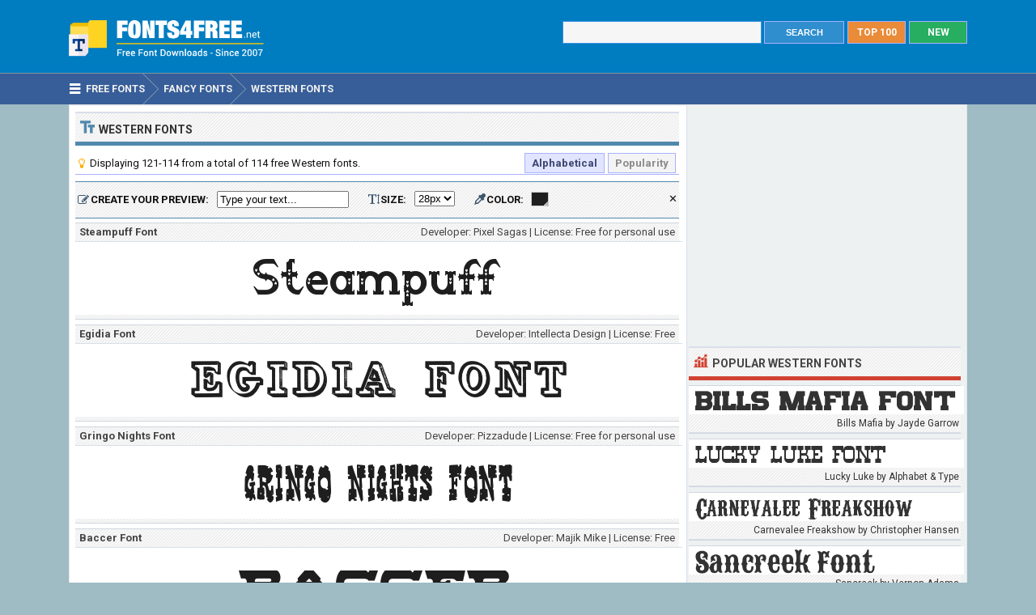

--- FILE ---
content_type: text/html; charset=utf-8
request_url: https://www.fonts4free.net/fancy/western-fonts-4.html
body_size: 5715
content:
<!DOCTYPE html> 
<html lang="en">
<head>
<title>Western Fonts Free Download 121-160 | Fonts4Free</title>
<meta http-equiv="Content-Type" content="text/html; charset=UTF-8" />
<meta name="Description" content="Download free fonts in Fancy, Western category from a list of 114 fonts. Displaying 121-160 on this page." />
<meta name="viewport" content="width=device-width, initial-scale=1">
<meta property="og:url" content="https://www.fonts4free.net/fancy/western-fonts.html" />
<meta property="og:type" content="website" />
<meta property="og:title" content="Western Fonts Free Download 121-160 | Fonts4Free" />
<meta property="og:description" content="Download free fonts in Fancy, Western category from a list of 114 fonts. Displaying 121-160 on this page." />
<meta property="og:image" content="https://www.fonts4free.net/images/new/fancy-western-fonts.png" />
<link rel="preconnect" href="https://fonts.gstatic.com" crossorigin>
<link rel="preload" as="style" href="https://fonts.googleapis.com/css2?family=Roboto:wght@400;700&display=swap">
<link rel="stylesheet" media="print" onload="this.onload=null;this.removeAttribute('media');" href="https://fonts.googleapis.com/css2?family=Roboto:wght@400;700&display=swap">
<noscript><link rel="stylesheet" href="https://fonts.googleapis.com/css2?family=Roboto:wght@400;700&display=swap"></noscript>
<link rel="stylesheet" type="text/css" href="https://www.fonts4free.net/style.css" />
<link rel="icon" type="image/png" href="https://www.fonts4free.net/favicon-96x96.png" sizes="96x96" />
<link rel="icon" type="image/svg+xml" href="https://www.fonts4free.net/favicon.svg" />
<link rel="shortcut icon" sizes="16x16" href="https://www.fonts4free.net/favicon.ico" />
<link rel="apple-touch-icon" sizes="180x180" href="https://www.fonts4free.net/apple-touch-icon.png" />
<meta name="apple-mobile-web-app-title" content="Fonts4Free" />
<link rel="manifest" href="https://www.fonts4free.net/site.webmanifest" />
<style>.sf1,.sf2,.sf3,.sf4,.sf5,.sf6,.sf7,.sf8{display:block;background:url(https://www.fonts4free.net/images/new/fancy-western-fonts.png) no-repeat; }
.sf1{background-position:0 0;width:340px;height:35px;}.sf2{background-position:0 -35px;width:340px;height:35px;}.sf3{background-position:0 -70px;width:340px;height:35px;}.sf4{background-position:0 -105px;width:340px;height:35px;}.sf5{background-position:0 -140px;width:340px;height:35px;}.sf6{background-position:0 -175px;width:340px;height:35px;}.sf7{background-position:0 -210px;width:340px;height:35px;}.sf8{background-position:0 -245px;width:340px;height:35px;}
.sp1,.sp2,.sp3,.sp4,.sp5,.sp6,.sp7{display:block;background:url(https://www.fonts4free.net/images/popular/fancy-western-fonts.png) no-repeat; }
.sp1{background-position:0 0;width:340px;height:35px;}.sp2{background-position:0 -35px;width:340px;height:35px;}.sp3{background-position:0 -70px;width:340px;height:35px;}.sp4{background-position:0 -105px;width:340px;height:35px;}.sp5{background-position:0 -140px;width:340px;height:35px;}.sp6{background-position:0 -175px;width:340px;height:35px;}.sp7{background-position:0 -210px;width:340px;height:35px;}
</style>
</head>
<body>

<div class="titleblock">
<div class="topcontainer">
<div class="logo"><a href="https://www.fonts4free.net"><img src="https://www.fonts4free.net/graphics/logo.png" alt="Fonts 4 Free" width="273" height="60" class="logoimage" /></a></div>

<div class="topright">
<a href="https://www.fonts4free.net/new-fonts.html" class="plain bo"><div class="recenttop">NEW</div></a>
<a href="https://www.fonts4free.net/top100-fonts.html" class="plain bo"><div class="top100top">TOP 100</div></a>
<div class="searchform">
<form id="fontsearch" class="fontsearch" method="GET" action="https://www.fonts4free.net/search.php">
<input id="keyword" class="inputtext" type="text" name="word" value="" onkeyup="suggest(event);" onblur="hidesuggestions();" required="required" /> 
<input type="submit" value="SEARCH" class="searchbutton" />
<div id="suggestions"><div id="suggest"></div></div></form>
</div>

</div>

</div>
</div>

<div class="navigation">
<div class="topcontainer">
<nav class="navbar">
<span id="pull"><span class="sp_mobilenavicon"></span>Menu</span>
<ul itemscope itemtype="http://schema.org/BreadcrumbList">
<li itemprop="itemListElement" itemscope itemtype="http://schema.org/ListItem"><a href="https://www.fonts4free.net/" class="brlink" itemprop="item"><span class="sp_navicon"></span><span itemprop="name">Free Fonts</span></a><meta itemprop="position" content="1" /></li>
<li itemprop="itemListElement" itemscope itemtype="http://schema.org/ListItem"><a href="https://www.fonts4free.net/fancy/" class="brlink" itemprop="item"><span itemprop="name">Fancy Fonts</span></a><meta itemprop="position" content="2" /></li>
<li itemprop="itemListElement" itemscope itemtype="http://schema.org/ListItem"><a href="https://www.fonts4free.net/fancy/western-fonts.html" class="brlink" itemprop="item"><span itemprop="name">Western Fonts</span></a><meta itemprop="position" content="3" /></li>
</ul>  
</nav>
<div class="mobile_buttons">
<div class="mobile_search" id="mobile_search"><span class="sp_search"></span><span class="mobiletext">SEARCH FONTS</span></div>
<div>
<form id="searchform_mobile" class="searchform_mobile" method="GET" action="https://www.fonts4free.net/search.php">
<input id="keyword_mobile" class="inputtext_mobile" type="text" name="word" value="" /> 
<input type="submit" value="Search" class="searchbutton_mobile" />
</form>
</div>
</div>

</div>
</div>

<div class="container">
<div class="content">

<div class="leftdiv">
<div class="ldiv"><span class="sp_typeface"></span>Western Fonts</div>
<div class="sortby"><div style="float:left;margin-top:3px;"><span class="sp_tip" style="margin-top:2px;"></span>Displaying 121-114 from a total of 114 free Western fonts.</div><div style="float:right;margin-top:3px;" class="results_order">
<a href="javaScript:document.alphabetical.submit()"  title="Sort by font name">Alphabetical</a>
<span>Popularity</span></div></div>
<div id="clear" style="clear:both;"></div>
<form id="testdrive" name="testdrive" method="GET" class="testdrive" onsubmit="return false;">
<span class="sp_preview"></span><span class="testdrivetext">CREATE YOUR PREVIEW:</span>
<input type="text" id="customtext" name="customtext" onclick="if(this.value=='Type your text...')this.value='';" value="Type your text..." onkeyup="bulkfontviewer();" class="renderinput">
<span class="sp_textsize"></span><span class="testdrivetext">SIZE:</span><select id="fsize" name="fsize" onChange="bulkfontviewer();" class="rendersize"><option value="28">28px</option>
<option value="32">32px</option>
<option value="36">36px</option>
<option value="40">40px</option>
<option value="44">44px</option>
<option value="48">48px</option>
<option value="52">52px</option>
<option value="56">56px</option>
<option value="60">60px</option>
<option value="64">64px</option>
</select>
<span class="sp_pickcolor"></span><span class="testdrivetext">COLOR:</span><input id="fcolor" name="fcolor" type="text" value="#1E1E1E" onChange="bulkfontviewer();" />
<span id="reset" class="reset" title="Reset all settings" onClick="resetall();">&#x2715;</span>
<span id="waiting" class="waiting"></span>
</form><div class="fontitem"><div class="fontsubleft">Steampuff Font<span class="fontsubleftspan"><span class="devt">Developer: Pixel Sagas | </span>License: Free for personal use</span></div><a href="https://www.fonts4free.net/steampuff-font.html"><img id="f11707_44_steampuff" src="https://www.fonts4free.net/images/st/steampuff-preview.png" alt="Steampuff" width="750" height="90" class="fontpreview" loading="lazy" /></a></div>
<div class="fontitem"><div class="fontsubleft">Egidia Font<span class="fontsubleftspan"><span class="devt">Developer: Intellecta Design | </span>License: Free</span></div><a href="https://www.fonts4free.net/egidia-font.html"><img id="f12057_48_egidia" src="https://www.fonts4free.net/images/eg/egidia-preview.png" alt="Egidia Font" width="750" height="90" class="fontpreview" loading="lazy" /></a></div>
<div class="fontitem"><div class="fontsubleft">Gringo Nights Font<span class="fontsubleftspan"><span class="devt">Developer: Pizzadude | </span>License: Free for personal use</span></div><a href="https://www.fonts4free.net/gringo-nights-font.html"><img id="f7071_32_gringo-nights" src="https://www.fonts4free.net/images/gr/gringo-nights-preview.png" alt="Gringo Nights" width="750" height="90" class="fontpreview" loading="lazy" /></a></div>
<div class="fontitem"><div class="fontsubleft">Baccer Font<span class="fontsubleftspan"><span class="devt">Developer: Majik Mike | </span>License: Free</span></div><a href="https://www.fonts4free.net/baccer-font.html"><img id="f5418_24_baccer" src="https://www.fonts4free.net/images/ba/baccer-preview.png" alt="Baccer Font" width="750" height="90" class="fontpreview" loading="lazy" /></a></div>
<div class="fontitem"><div class="fontsubleft">Freak Show Font<span class="fontsubleftspan"><span class="devt">Developer: Levi Halmos | </span>License: Free for personal use</span></div><a href="https://www.fonts4free.net/freak-show-font.html"><img id="f6475_42_freak-show" src="https://www.fonts4free.net/images/fr/freak-show-preview.png" alt="Freak Show" width="750" height="90" class="fontpreview" loading="lazy" /></a></div>
<div class="bannbl">

<!-- Fonts4Free 468x60 R -->
<ins class="adsbygoogle banntop"
     data-ad-client="ca-pub-6200851690239130"
     data-ad-slot="9238865558"></ins>
<script>
(adsbygoogle = window.adsbygoogle || []).push({});
</script></div><div class="fontitem"><div class="fontsubleft">Alfredos Dance Font<span class="fontsubleftspan"><span class="devt">Developer: Slub Design | </span>License: Shareware</span></div><a href="https://www.fonts4free.net/alfredos-dance-font.html"><img id="f7993_36_alfredos-dance" src="https://www.fonts4free.net/images/al/alfredos-dance-preview.png" alt="Alfredos Dance" width="750" height="90" class="fontpreview" loading="lazy" /></a></div>
<div class="fontitem"><div class="fontsubleft">Cherif Font<span class="fontsubleftspan"><span class="devt">Developer: Atrax | </span>License: Free</span></div><a href="https://www.fonts4free.net/cherif-font.html"><img id="f732_44_cherif" src="https://www.fonts4free.net/images/ch/cherif-preview.png" alt="Cherif Font" width="750" height="90" class="fontpreview" loading="lazy" /></a></div>
<div class="fontitem"><div class="fontsubleft">Bogusflow Font<span class="fontsubleftspan"><span class="devt">Developer: Spork Thug Typography | </span>License: Free</span></div><a href="https://www.fonts4free.net/bogusflow-font.html"><img id="f8129_38_bogusflow" src="https://www.fonts4free.net/images/bo/bogusflow-preview.png" alt="Bogusflow" width="750" height="90" class="fontpreview" loading="lazy" /></a></div>
<div class="fontitem"><div class="fontsubleft">Bantorain Font<span class="fontsubleftspan"><span class="devt">Developer: Pixel Sagas | </span>License: Free for personal use</span></div><a href="https://www.fonts4free.net/bantorain-font.html"><img id="f11516_48_bantorain" src="https://www.fonts4free.net/images/ba/bantorain-preview.png" alt="Bantorain" width="750" height="90" class="fontpreview" loading="lazy" /></a></div>
<div class="fontitem"><div class="fontsubleft">Hetfield Font<span class="fontsubleftspan"><span class="devt">Developer: Pixel Sagas | </span>License: Free for personal use</span></div><a href="https://www.fonts4free.net/hetfield-font.html"><img id="f11600_46_hetfield" src="https://www.fonts4free.net/images/he/hetfield-preview.png" alt="Hetfield" width="750" height="90" class="fontpreview" loading="lazy" /></a></div>
<div class="fontitem"><div class="fontsubleft">Ringling Font<span class="fontsubleftspan"><span class="devt">Developer: James Vipond | </span>License: Public Domain / GPL / OFL</span></div><a href="https://www.fonts4free.net/ringling-font.html"><img id="f4070_64_ringling" src="https://www.fonts4free.net/images/ri/ringling-preview.png" alt="Ringling" width="750" height="90" class="fontpreview" loading="lazy" /></a></div>
<div class="fontitem"><div class="fontsubleft">Younger Brothers Font<span class="fontsubleftspan"><span class="devt">Developer: Iconian Fonts | </span>License: Donationware</span></div><a href="https://www.fonts4free.net/younger-brothers-font.html"><img id="f11984_40_younger-brothers" src="https://www.fonts4free.net/images/yo/younger-brothers-preview.png" alt="Younger Brothers" width="750" height="90" class="fontpreview" loading="lazy" /></a></div>
<div class="fontitem"><div class="fontsubleft">Durango Western Font<span class="fontsubleftspan"><span class="devt">Developer: Sharkshock | </span>License: Free for personal use</span></div><a href="https://www.fonts4free.net/durango-western-font.html"><img id="f14090_30_durango-western" src="https://www.fonts4free.net/images/du/durango-western-preview.png" alt="Durango Western" width="750" height="90" class="fontpreview" loading="lazy" /></a></div>
<div class="fontitem"><div class="fontsubleft">Spankys Bungalow Font<span class="fontsubleftspan"><span class="devt">Developer: Emerald City Fontwerks | </span>License: Free</span></div><a href="https://www.fonts4free.net/spankys-bungalow-font.html"><img id="f2453_48_spankys-bungalow" src="https://www.fonts4free.net/images/sp/spankys-bungalow-preview.png" alt="Spankys Bungalow" width="750" height="90" class="fontpreview" loading="lazy" /></a></div>
<div class="fontitem"><div class="fontsubleft">Road Hoe Font<span class="fontsubleftspan"><span class="devt">Developer: Fontocide | </span>License: Free</span></div><a href="https://www.fonts4free.net/road-hoe-font.html"><img id="f2944_34_road-hoe" src="https://www.fonts4free.net/images/ro/road-hoe-preview.png" alt="Road Hoe" width="750" height="90" class="fontpreview" loading="lazy" /></a></div>
<div class="fontitem"><div class="fontsubleft">Western_Rail Font<span class="fontsubleftspan"><span class="devt">Developer: Iconian Fonts | </span>License: Donationware</span></div><a href="https://www.fonts4free.net/western-rail-font.html"><img id="f11966_62_western-rail" src="https://www.fonts4free.net/images/we/western-rail-preview.png" alt="Western_Rail" width="750" height="90" class="fontpreview" loading="lazy" /></a></div>
<div class="fontitem"><div class="fontsubleft">Burris Font<span class="fontsubleftspan"><span class="devt">Developer: Gaut Fonts | </span>License: Free for personal use</span></div><a href="https://www.fonts4free.net/burris-font.html"><img id="f3167_54_burris" src="https://www.fonts4free.net/images/bu/burris-preview.png" alt="Burris Font" width="750" height="90" class="fontpreview" loading="lazy" /></a></div>
<div class="fontitem"><div class="fontsubleft">Toscanienne Font<span class="fontsubleftspan"><span class="devt">Developer: Manfred Klein | </span>License: Free</span></div><a href="https://www.fonts4free.net/toscanienne-font.html"><img id="f5570_40_toscanienne" src="https://www.fonts4free.net/images/to/toscanienne-preview.png" alt="Toscanienne" width="750" height="90" class="fontpreview" loading="lazy" /></a></div>
<div class="fontitem"><div class="fontsubleft">Fisticuffs Font<span class="fontsubleftspan"><span class="devt">Developer: Spork Thug Typography | </span>License: Free</span></div><a href="https://www.fonts4free.net/fisticuffs-font.html"><img id="f8130_44_fisticuffs" src="https://www.fonts4free.net/images/fi/fisticuffs-preview.png" alt="Fisticuffs" width="750" height="90" class="fontpreview" loading="lazy" /></a></div>
<div class="fontitem"><div class="fontsubleft">Clam Dip Font<span class="fontsubleftspan">License: Unknown</span></div><a href="https://www.fonts4free.net/clam-dip-font.html"><img id="f9587_38_clam-dip" src="https://www.fonts4free.net/images/cl/clam-dip-preview.png" alt="Clam Dip" width="750" height="90" class="fontpreview" loading="lazy" /></a></div>
<div class="fontitem"><div class="fontsubleft">Toeris Font<span class="fontsubleftspan"><span class="devt">Developer: Fernando Carvente | </span>License: Free for personal use</span></div><a href="https://www.fonts4free.net/toeris-font.html"><img id="f2678_38_toeris" src="https://www.fonts4free.net/images/to/toeris-preview.png" alt="Toeris Font" width="750" height="90" class="fontpreview" loading="lazy" /></a></div>
<div class="fontitem"><div class="fontsubleft">Very Bad Posture Font<span class="fontsubleftspan"><span class="devt">Developer: Pizzadude | </span>License: Free for personal use</span></div><a href="https://www.fonts4free.net/very-bad-posture-font.html"><img id="f7068_28_very-bad-posture" src="https://www.fonts4free.net/images/ve/very-bad-posture-preview.png" alt="Very Bad Posture" width="750" height="90" class="fontpreview" loading="lazy" /></a></div>
<div class="fontitem"><div class="fontsubleft">Fat Cowboy Font<span class="fontsubleftspan"><span class="devt">Developer: Manuel Viergutz | </span>License: Free</span></div><a href="https://www.fonts4free.net/fat-cowboy-font.html"><img id="f5745_46_fat-cowboy" src="https://www.fonts4free.net/images/fa/fat-cowboy-preview.png" alt="Fat Cowboy" width="750" height="90" class="fontpreview" loading="lazy" /></a></div>
<div class="fontitem"><div class="fontsubleft">Fridays Font<span class="fontsubleftspan"><span class="devt">Developer: Sharkshock | </span>License: Free for personal use</span></div><a href="https://www.fonts4free.net/fridays-font.html"><img id="f14122_46_fridays" src="https://www.fonts4free.net/images/fr/fridays-preview.png" alt="Fridays Font" width="750" height="90" class="fontpreview" loading="lazy" /></a></div>
</div><p class="small cent">You are on page 4 of 4</p>
<p class="pagination cent"><a href="https://www.fonts4free.net/fancy/western-fonts.html">&#171; First Page</a> <a href="https://www.fonts4free.net/fancy/western-fonts-2.html">2</a>&nbsp;<a href="https://www.fonts4free.net/fancy/western-fonts-3.html">3</a>&nbsp;<span>4</span>&nbsp; </p></div>

<div class="right">
<div class="rightdiv">
<div class="bannfxd">
<!-- Fonts4Free 336x280 R -->
<ins class="adsbygoogle"
     style="display:block"
     data-ad-client="ca-pub-6200851690239130"
     data-ad-slot="3939525157"
     data-ad-format="auto"></ins>
<script>
(adsbygoogle = window.adsbygoogle || []).push({});
</script></div></div><div class="rightdiv">
<div class="rdivtop"><span class="sp_popular"></span>Popular Western Fonts</div><div class="fontitemright"><a href="https://www.fonts4free.net/bills-mafia-font.html"><span class="sp1"></span></a><div class="fontsub">Bills Mafia by Jayde Garrow</div></div><div class="fontitemright"><a href="https://www.fonts4free.net/lucky-luke-font.html"><span class="sp2"></span></a><div class="fontsub">Lucky Luke by Alphabet & Type</div></div><div class="fontitemright"><a href="https://www.fonts4free.net/carnevalee-freakshow-font.html"><span class="sp3"></span></a><div class="fontsub">Carnevalee Freakshow by Christopher Hansen</div></div><div class="fontitemright"><a href="https://www.fonts4free.net/sancreek-font.html"><span class="sp4"></span></a><div class="fontsub">Sancreek by Vernon Adams</div></div><div class="fontitemright"><a href="https://www.fonts4free.net/docktrin-font.html"><span class="sp5"></span></a><div class="fontsub">Docktrin by StereoType</div></div><div class="fontitemright"><a href="https://www.fonts4free.net/bleeding-cowboys-font.html"><span class="sp6"></span></a><div class="fontsub">Bleeding Cowboys by Segments Design</div></div><div class="fontitemright"><a href="https://www.fonts4free.net/perdido-font.html"><span class="sp7"></span></a><div class="fontsub">Perdido by The Scriptorium</div></div></div>

<div class="rightdiv">
<div class="rdivsimilar"><span class="sp_calendar"></span>New Western Fonts</div><div class="fontitemright"><a href="https://www.fonts4free.net/wendyville-font.html"><span class="sf1"></span></a><div class="fontsub">Wendyville by Sharkshock</div></div><div class="fontitemright"><a href="https://www.fonts4free.net/durango-western-font.html"><span class="sf2"></span></a><div class="fontsub">Durango Western by Sharkshock</div></div><div class="fontitemright"><a href="https://www.fonts4free.net/fridays-font.html"><span class="sf3"></span></a><div class="fontsub">Fridays by Sharkshock</div></div><div class="fontitemright"><a href="https://www.fonts4free.net/akenaten-font.html"><span class="sf4"></span></a><div class="fontsub">Akenaten by Thomas E. Harvey</div></div><div class="fontitemright"><a href="https://www.fonts4free.net/bills-mafia-font.html"><span class="sf5"></span></a><div class="fontsub">Bills Mafia by Jayde Garrow</div></div><div class="fontitemright"><a href="https://www.fonts4free.net/edamame-western-font.html"><span class="sf6"></span></a><div class="fontsub">Edamame Western by Goma Shin</div></div><div class="fontitemright"><a href="https://www.fonts4free.net/future-west-font.html"><span class="sf7"></span></a><div class="fontsub">Future West by Magique Fonts</div></div><div class="fontitemright"><a href="https://www.fonts4free.net/nantoka-western-font.html"><span class="sf8"></span></a><div class="fontsub">Nantoka Western by Goma Shin</div></div><div class="rightdiv">
<div class="rdivsimilar"><span class="sp_comment"></span>Comments and Reviews</div><div class="comments" id="comments"><div class="comment" id="c825">
<div class="avatar"><img src="https://lh3.googleusercontent.com/a/ACg8ocIunNLpiegmAD90lIRTOVZ0FJlSQFvEOxsGGeAxjd49Pj13rGu1=s96-c" width="50" height="50" alt="Gloria R Amaya" loading="lazy" /></div>
<div class="cuser"><span class="commentby">Gloria R Amaya</span> <span class="commentdate">&middot; 1 Sep 2025</span>
<div class="cabout"><a href="https://www.fonts4free.net/bleeding-cowboys-font.html">Bleeding Cowboys Font</a></div>
<p class="ctext">Great font!! Love the flourishes!!</p></div>
</div>
<div class="comment" id="c631">
<div class="avatar"><img src="https://graph.facebook.com/v8.0/7120796544617450/picture?width=100&height=100" width="50" height="50" alt="Isai Hernandez" loading="lazy" /></div>
<div class="cuser"><span class="commentby">Isai Hernandez</span> <span class="commentdate">&middot; 26 Oct 2023</span>
<div class="cabout"><a href="https://www.fonts4free.net/rye-font.html">Rye Font</a></div>
<p class="ctext">Good</p></div>
</div>
<div class="comment" id="c445">
<div class="avatar"><img src="https://graph.facebook.com/v8.0/106540632227631/picture?width=100&height=100" width="50" height="50" alt="Cindy Boersema" loading="lazy" /></div>
<div class="cuser"><span class="commentby">Cindy Boersema</span> <span class="commentdate">&middot; 28 Sep 2022</span>
<div class="cabout"><a href="https://www.fonts4free.net/hetfield-font.html">Hetfield Font</a></div>
<p class="ctext">Can I get this in a dst format for embroidery</p></div>
</div>
<div class="comment" id="c362">
<div class="avatar"><img src="https://graph.facebook.com/v8.0/4979632852096228/picture?width=100&height=100" width="50" height="50" alt="Douglas Guanaes" loading="lazy" /></div>
<div class="cuser"><span class="commentby">Douglas Guanaes</span> <span class="commentdate">&middot; 9 Feb 2022</span>
<div class="cabout"><a href="https://www.fonts4free.net/planks-font.html">Planks Font</a></div>
<p class="ctext">Great thank...</p></div>
</div>
<div class="comment" id="c303">
<div class="avatar"><img src="https://lh3.googleusercontent.com/a-/AOh14Gge4HwF2HIAtq1GwzY49lhs42C521k0cBD6B9Et_A=s96-c" width="50" height="50" alt="fabio menco" loading="lazy" /></div>
<div class="cuser"><span class="commentby">fabio menco</span> <span class="commentdate">&middot; 2 Oct 2021</span>
<div class="cabout"><a href="https://www.fonts4free.net/vanilla-whale-font.html">Vanilla Whale Font</a></div>
<p class="ctext">Muchas gracias la veia en mucos diseños y no la encontraba</p></div>
</div>
<div class="comment" id="c142">
<div class="avatar"><img src="https://graph.facebook.com/533402037006318/picture" width="50" height="50" alt="Tommy Marshall" loading="lazy" /></div>
<div class="cuser"><span class="commentby">Tommy Marshall</span> <span class="commentdate">&middot; 4 Nov 2017</span>
<div class="cabout"><a href="https://www.fonts4free.net/rye-font.html">Rye Font</a></div>
<p class="ctext">Looks very good I will try carving a few see how they come out</p></div>
</div>
</div>
</div>
</div>
</div>
<div style="clear:both; text-align:left"></div>
<form id="alphabetical" name="alphabetical" method="post" style="margin: 0px; padding: 0px;"><input id="az" name="sort" value="alphabetical" type="hidden"></form>
<form id="popularity" name="popularity" method="post" style="margin: 0px; padding: 0px;"><input id="pop" name="sort" value="popularity" type="hidden"></form>
<div class="scrolldiv">
<a href="#" class="scrollup">Scroll</a>
</div>
</div>

<div class="footer">
<div class="bottomcontainer">
<div class="footerlinks"><span class="bottom">&copy; 2007-2026</span> &#9679; <a class="bottom" href="https://www.fonts4free.net/terms-of-use.html" rel="nofollow">Terms of Use</a> &#9679; <a class="bottom" href="https://www.fonts4free.net/privacy-policy.html" rel="nofollow">Privacy Policy</a> &#9679; <a class="bottom" href="https://www.fonts4free.net/contact.html" rel="nofollow">Contact</a></div>
<div class="footertext">Fonts4Free.net is a font repository that offers over 10.000 freeware and shareware TrueType (.ttf) or OpenType (.otf) fonts with a live custom phrase preview option. The fonts presented on this website are their authors' property, and are either freeware, shareware, demo versions or public domain. For correct licensing, please contact the designer of the font.<span class="footerext">All fonts at Fonts4Free can be downloaded freely, we do not sell any fonts in our archive. A downloaded file contains typeface file, readme file, license aggrement and normal, italic, bold versions of the font if available.</span></div>
</div>
</div>

<div id="fb-root"></div>
<script src="//ajax.googleapis.com/ajax/libs/jquery/2.1.3/jquery.min.js"></script>
<script src="https://www.fonts4free.net/js/fonts4free.min.js"></script>
<script async src="https://pagead2.googlesyndication.com/pagead/js/adsbygoogle.js?client=ca-pub-6200851690239130" crossorigin="anonymous"></script>
<script>
var sc_project=3474046;
var sc_invisible=1;
var sc_security="dea78678";
var sc_https=1;
var scJsHost = "https://secure.";
(function() {
    var s = document.createElement("script");
    s.type = "text/javascript";
    s.src = scJsHost + "statcounter.com/counter/counter.js";
    s.async = true;
    s.defer = true;
    document.body.appendChild(s);
})();
</script></body>
</html>

--- FILE ---
content_type: text/html; charset=utf-8
request_url: https://www.google.com/recaptcha/api2/aframe
body_size: 267
content:
<!DOCTYPE HTML><html><head><meta http-equiv="content-type" content="text/html; charset=UTF-8"></head><body><script nonce="DhbLvtc2YkrS-iSQ8QFLCQ">/** Anti-fraud and anti-abuse applications only. See google.com/recaptcha */ try{var clients={'sodar':'https://pagead2.googlesyndication.com/pagead/sodar?'};window.addEventListener("message",function(a){try{if(a.source===window.parent){var b=JSON.parse(a.data);var c=clients[b['id']];if(c){var d=document.createElement('img');d.src=c+b['params']+'&rc='+(localStorage.getItem("rc::a")?sessionStorage.getItem("rc::b"):"");window.document.body.appendChild(d);sessionStorage.setItem("rc::e",parseInt(sessionStorage.getItem("rc::e")||0)+1);localStorage.setItem("rc::h",'1769045686753');}}}catch(b){}});window.parent.postMessage("_grecaptcha_ready", "*");}catch(b){}</script></body></html>